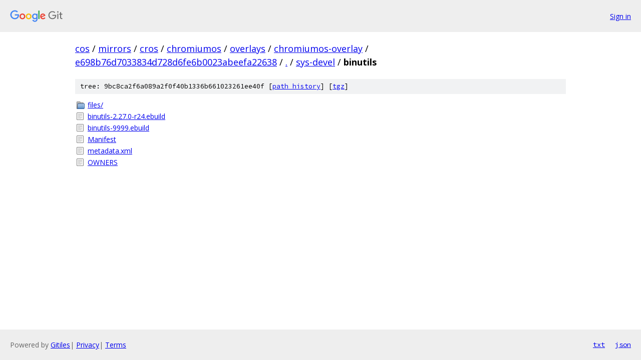

--- FILE ---
content_type: text/html; charset=utf-8
request_url: https://cos.googlesource.com/mirrors/cros/chromiumos/overlays/chromiumos-overlay/+/e698b76d7033834d728d6fe6b0023abeefa22638/sys-devel/binutils
body_size: 852
content:
<!DOCTYPE html><html lang="en"><head><meta charset="utf-8"><meta name="viewport" content="width=device-width, initial-scale=1"><title>sys-devel/binutils - mirrors/cros/chromiumos/overlays/chromiumos-overlay - Git at Google</title><link rel="stylesheet" type="text/css" href="/+static/base.css"><!-- default customHeadTagPart --></head><body class="Site"><header class="Site-header"><div class="Header"><a class="Header-image" href="/"><img src="//www.gstatic.com/images/branding/lockups/2x/lockup_git_color_108x24dp.png" width="108" height="24" alt="Google Git"></a><div class="Header-menu"> <a class="Header-menuItem" href="https://accounts.google.com/AccountChooser?faa=1&amp;continue=https://cos.googlesource.com/login/mirrors/cros/chromiumos/overlays/chromiumos-overlay/%2B/e698b76d7033834d728d6fe6b0023abeefa22638/sys-devel/binutils">Sign in</a> </div></div></header><div class="Site-content"><div class="Container "><div class="Breadcrumbs"><a class="Breadcrumbs-crumb" href="/?format=HTML">cos</a> / <a class="Breadcrumbs-crumb" href="/mirrors/">mirrors</a> / <a class="Breadcrumbs-crumb" href="/mirrors/cros/">cros</a> / <a class="Breadcrumbs-crumb" href="/mirrors/cros/chromiumos/">chromiumos</a> / <a class="Breadcrumbs-crumb" href="/mirrors/cros/chromiumos/overlays/">overlays</a> / <a class="Breadcrumbs-crumb" href="/mirrors/cros/chromiumos/overlays/chromiumos-overlay/">chromiumos-overlay</a> / <a class="Breadcrumbs-crumb" href="/mirrors/cros/chromiumos/overlays/chromiumos-overlay/+/e698b76d7033834d728d6fe6b0023abeefa22638">e698b76d7033834d728d6fe6b0023abeefa22638</a> / <a class="Breadcrumbs-crumb" href="/mirrors/cros/chromiumos/overlays/chromiumos-overlay/+/e698b76d7033834d728d6fe6b0023abeefa22638/">.</a> / <a class="Breadcrumbs-crumb" href="/mirrors/cros/chromiumos/overlays/chromiumos-overlay/+/e698b76d7033834d728d6fe6b0023abeefa22638/sys-devel">sys-devel</a> / <span class="Breadcrumbs-crumb">binutils</span></div><div class="TreeDetail"><div class="u-sha1 u-monospace TreeDetail-sha1">tree: 9bc8ca2f6a089a2f0f40b1336b661023261ee40f [<a href="/mirrors/cros/chromiumos/overlays/chromiumos-overlay/+log/e698b76d7033834d728d6fe6b0023abeefa22638/sys-devel/binutils">path history</a>] <span>[<a href="/mirrors/cros/chromiumos/overlays/chromiumos-overlay/+archive/e698b76d7033834d728d6fe6b0023abeefa22638/sys-devel/binutils.tar.gz">tgz</a>]</span></div><ol class="FileList"><li class="FileList-item FileList-item--gitTree" title="Tree - files/"><a class="FileList-itemLink" href="/mirrors/cros/chromiumos/overlays/chromiumos-overlay/+/e698b76d7033834d728d6fe6b0023abeefa22638/sys-devel/binutils/files/">files/</a></li><li class="FileList-item FileList-item--regularFile" title="Regular file - binutils-2.27.0-r24.ebuild"><a class="FileList-itemLink" href="/mirrors/cros/chromiumos/overlays/chromiumos-overlay/+/e698b76d7033834d728d6fe6b0023abeefa22638/sys-devel/binutils/binutils-2.27.0-r24.ebuild">binutils-2.27.0-r24.ebuild</a></li><li class="FileList-item FileList-item--regularFile" title="Regular file - binutils-9999.ebuild"><a class="FileList-itemLink" href="/mirrors/cros/chromiumos/overlays/chromiumos-overlay/+/e698b76d7033834d728d6fe6b0023abeefa22638/sys-devel/binutils/binutils-9999.ebuild">binutils-9999.ebuild</a></li><li class="FileList-item FileList-item--regularFile" title="Regular file - Manifest"><a class="FileList-itemLink" href="/mirrors/cros/chromiumos/overlays/chromiumos-overlay/+/e698b76d7033834d728d6fe6b0023abeefa22638/sys-devel/binutils/Manifest">Manifest</a></li><li class="FileList-item FileList-item--regularFile" title="Regular file - metadata.xml"><a class="FileList-itemLink" href="/mirrors/cros/chromiumos/overlays/chromiumos-overlay/+/e698b76d7033834d728d6fe6b0023abeefa22638/sys-devel/binutils/metadata.xml">metadata.xml</a></li><li class="FileList-item FileList-item--regularFile" title="Regular file - OWNERS"><a class="FileList-itemLink" href="/mirrors/cros/chromiumos/overlays/chromiumos-overlay/+/e698b76d7033834d728d6fe6b0023abeefa22638/sys-devel/binutils/OWNERS">OWNERS</a></li></ol></div></div> <!-- Container --></div> <!-- Site-content --><footer class="Site-footer"><div class="Footer"><span class="Footer-poweredBy">Powered by <a href="https://gerrit.googlesource.com/gitiles/">Gitiles</a>| <a href="https://policies.google.com/privacy">Privacy</a>| <a href="https://policies.google.com/terms">Terms</a></span><span class="Footer-formats"><a class="u-monospace Footer-formatsItem" href="?format=TEXT">txt</a> <a class="u-monospace Footer-formatsItem" href="?format=JSON">json</a></span></div></footer></body></html>